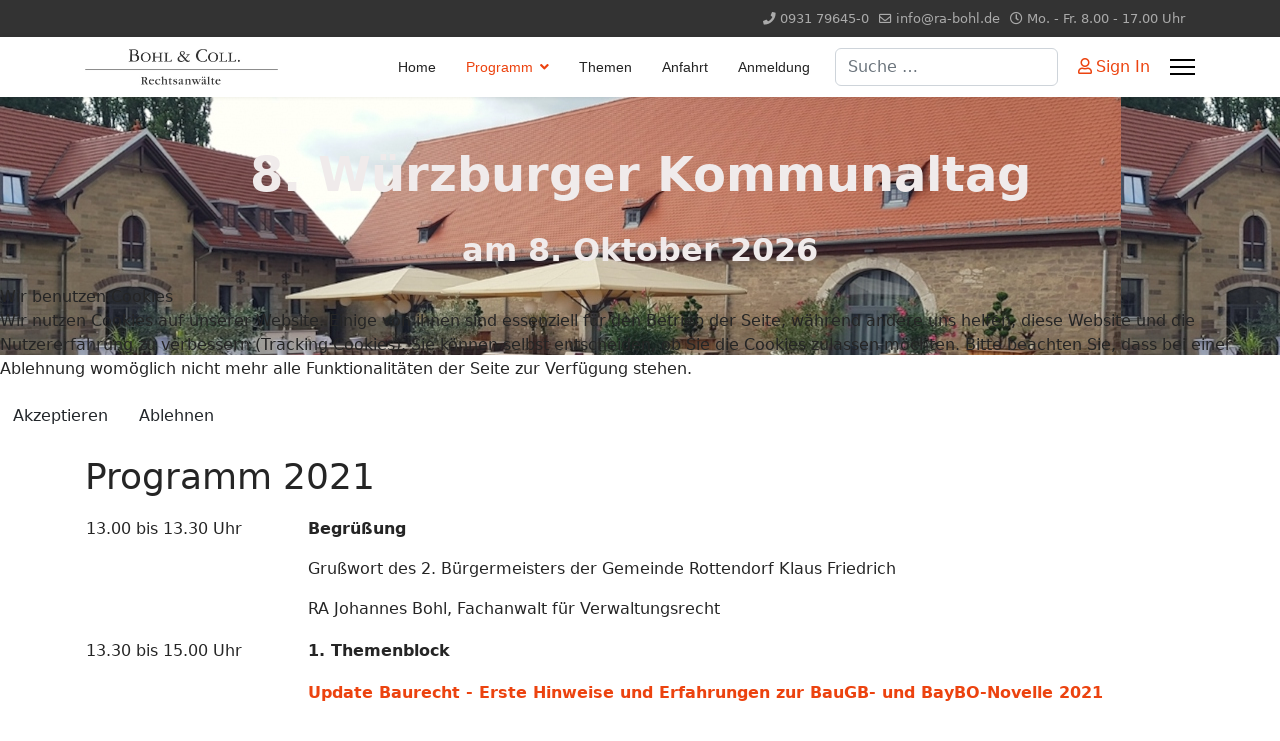

--- FILE ---
content_type: text/html; charset=utf-8
request_url: http://www.kommunaltage.de/index.php/programm/archiv-2021
body_size: 30090
content:

<!doctype html>
<html lang="de-de" dir="ltr">
	
<head>
<script type="text/javascript">  (function(){    function blockCookies(disableCookies, disableLocal, disableSession){    if(disableCookies == 1){    if(!document.__defineGetter__){    Object.defineProperty(document, 'cookie',{    get: function(){ return ''; },    set: function(){ return true;}    });    }else{    var oldSetter = document.__lookupSetter__('cookie');    if(oldSetter) {    Object.defineProperty(document, 'cookie', {    get: function(){ return ''; },    set: function(v){ if(v.match(/reDimCookieHint\=/) || v.match(/414742601b939997927420ef4f8e0d85\=/)) {    oldSetter.call(document, v);    }    return true;    }    });    }    }    var cookies = document.cookie.split(';');    for (var i = 0; i < cookies.length; i++) {    var cookie = cookies[i];    var pos = cookie.indexOf('=');    var name = '';    if(pos > -1){    name = cookie.substr(0, pos);    }else{    name = cookie;    } if(name.match(/reDimCookieHint/)) {    document.cookie = name + '=; expires=Thu, 01 Jan 1970 00:00:00 GMT';    }    }    }    if(disableLocal == 1){    window.localStorage.clear();    window.localStorage.__proto__ = Object.create(window.Storage.prototype);    window.localStorage.__proto__.setItem = function(){ return undefined; };    }    if(disableSession == 1){    window.sessionStorage.clear();    window.sessionStorage.__proto__ = Object.create(window.Storage.prototype);    window.sessionStorage.__proto__.setItem = function(){ return undefined; };    }    }    blockCookies(1,1,1);    }()); </script>


		
		<meta name="viewport" content="width=device-width, initial-scale=1, shrink-to-fit=no">
		<meta charset="utf-8">
	<meta name="author" content="Master">
	<meta name="description" content="Würzburger Kommunaltage - Forum für Gemeinden in Unterfranken und Umgebung">
	<meta name="generator" content="Joomla! - Open Source Content Management">
	<title>Archiv 2021</title>
	<link href="/templates/shaper_helixultimate/images/favicon.ico" rel="icon" type="image/vnd.microsoft.icon">
	<link href="http://www.kommunaltage.de/index.php/component/finder/search?format=opensearch&amp;Itemid=101" rel="search" title="OpenSearch Würzburger Kommunaltage" type="application/opensearchdescription+xml">
<link href="/media/vendor/awesomplete/css/awesomplete.css?1.1.5" rel="stylesheet" />
	<link href="/media/vendor/joomla-custom-elements/css/joomla-alert.min.css?0.2.0" rel="stylesheet" />
	<link href="/plugins/system/cookiehint/css/redimstyle.css?720404821c00d2807fce3659aea63a66" rel="stylesheet" />
	<link href="/media/com_jce/site/css/content.min.css?badb4208be409b1335b815dde676300e" rel="stylesheet" />
	<link href="/templates/shaper_helixultimate/css/bootstrap.min.css" rel="stylesheet" />
	<link href="/plugins/system/helixultimate/assets/css/system-j4.min.css" rel="stylesheet" />
	<link href="/media/system/css/joomla-fontawesome.min.css?720404821c00d2807fce3659aea63a66" rel="stylesheet" />
	<link href="/templates/shaper_helixultimate/css/template.css" rel="stylesheet" />
	<link href="/templates/shaper_helixultimate/css/presets/preset2.css" rel="stylesheet" />
	<style>
#mod-custom110{background-image: url("/images/Grafiken/Gut-Wollried-Eventlocaiton-Wurzburg--1124x500.jpg");}
</style>
	<style>#redim-cookiehint-modal {position: fixed; top: 0; bottom: 0; left: 0; right: 0; z-index: 99998; display: flex; justify-content : center; align-items : center;}</style>
	<style>.sp-megamenu-parent > li > a, .sp-megamenu-parent > li > span, .sp-megamenu-parent .sp-dropdown li.sp-menu-item > a{font-family: 'Arial', sans-serif;text-decoration: none;}
</style>
	<style>.menu.nav-pills > li > a, .menu.nav-pills > li > span, .menu.nav-pills .sp-dropdown li.sp-menu-item > a{font-family: 'Arial', sans-serif;text-decoration: none;}
</style>
	<style>.logo-image {height:36px;}.logo-image-phone {height:36px;}</style>
	<style>@media(max-width: 992px) {.logo-image {height: 36px;}.logo-image-phone {height: 36px;}}</style>
	<style>@media(max-width: 576px) {.logo-image {height: 36px;}.logo-image-phone {height: 36px;}}</style>
	<style>#sp-galerie{ background-color:#D1C9C9; }</style>
<script src="/media/vendor/jquery/js/jquery.min.js?3.7.1"></script>
	<script src="/media/legacy/js/jquery-noconflict.min.js?647005fc12b79b3ca2bb30c059899d5994e3e34d"></script>
	<script type="application/json" class="joomla-script-options new">{"data":{"breakpoints":{"tablet":991,"mobile":480},"header":{"stickyOffset":"100"}},"joomla.jtext":{"MOD_FINDER_SEARCH_VALUE":"Suche &hellip;","JLIB_JS_AJAX_ERROR_OTHER":"Beim Abrufen von JSON-Daten wurde ein HTTP-Statuscode %s zur\u00fcckgegeben.","JLIB_JS_AJAX_ERROR_PARSE":"Ein Parsing-Fehler trat bei der Verarbeitung der folgenden JSON-Daten auf:<br \/><code style='color:inherit;white-space:pre-wrap;padding:0;margin:0;border:0;background:inherit;'>%s<\/code>","ERROR":"Fehler","MESSAGE":"Nachricht","NOTICE":"Hinweis","WARNING":"Warnung","JCLOSE":"Schlie\u00dfen","JOK":"OK","JOPEN":"\u00d6ffnen"},"finder-search":{"url":"\/index.php\/component\/finder\/?task=suggestions.suggest&format=json&tmpl=component&Itemid=101"},"system.paths":{"root":"","rootFull":"http:\/\/www.kommunaltage.de\/","base":"","baseFull":"http:\/\/www.kommunaltage.de\/"},"csrf.token":"3d83a1e124916d9d99a7cd3508945c5d"}</script>
	<script src="/media/system/js/core.min.js?37ffe4186289eba9c5df81bea44080aff77b9684"></script>
	<script src="/media/vendor/bootstrap/js/bootstrap-es5.min.js?5.3.2" nomodule defer></script>
	<script src="/media/system/js/showon-es5.min.js?0e293ba9dec283752e25f4e1d5eb0a6f8c07d3be" defer nomodule></script>
	<script src="/media/com_finder/js/finder-es5.min.js?e6d3d1f535e33b5641e406eb08d15093e7038cc2" nomodule defer></script>
	<script src="/media/system/js/messages-es5.min.js?c29829fd2432533d05b15b771f86c6637708bd9d" nomodule defer></script>
	<script src="/media/vendor/bootstrap/js/alert.min.js?5.3.2" type="module"></script>
	<script src="/media/vendor/bootstrap/js/button.min.js?5.3.2" type="module"></script>
	<script src="/media/vendor/bootstrap/js/carousel.min.js?5.3.2" type="module"></script>
	<script src="/media/vendor/bootstrap/js/collapse.min.js?5.3.2" type="module"></script>
	<script src="/media/vendor/bootstrap/js/dropdown.min.js?5.3.2" type="module"></script>
	<script src="/media/vendor/bootstrap/js/modal.min.js?5.3.2" type="module"></script>
	<script src="/media/vendor/bootstrap/js/offcanvas.min.js?5.3.2" type="module"></script>
	<script src="/media/vendor/bootstrap/js/popover.min.js?5.3.2" type="module"></script>
	<script src="/media/vendor/bootstrap/js/scrollspy.min.js?5.3.2" type="module"></script>
	<script src="/media/vendor/bootstrap/js/tab.min.js?5.3.2" type="module"></script>
	<script src="/media/vendor/bootstrap/js/toast.min.js?5.3.2" type="module"></script>
	<script src="/media/system/js/showon.min.js?f79c256660e2c0ca2179cf7f3168ea8143e1af82" type="module"></script>
	<script src="/media/vendor/awesomplete/js/awesomplete.min.js?1.1.5" defer></script>
	<script src="/media/com_finder/js/finder.min.js?a2c3894d062787a266d59d457ffba5481b639f64" type="module"></script>
	<script src="/media/system/js/messages.min.js?7f7aa28ac8e8d42145850e8b45b3bc82ff9a6411" type="module"></script>
	<script src="/templates/shaper_helixultimate/js/main.js"></script>
	<script>(function() {  if (typeof gtag !== 'undefined') {       gtag('consent', 'denied', {         'ad_storage': 'denied',         'ad_user_data': 'denied',         'ad_personalization': 'denied',         'functionality_storage': 'denied',         'personalization_storage': 'denied',         'security_storage': 'denied',         'analytics_storage': 'denied'       });     } })();</script>
	<script>template="shaper_helixultimate";</script>
			</head>
	<body class="site helix-ultimate hu com_content com-content view-article layout-default task-none itemid-113 de-de ltr sticky-header layout-fluid offcanvas-init offcanvs-position-right">

		
		
		<div class="body-wrapper">
			<div class="body-innerwrapper">
				
	<div class="sticky-header-placeholder"></div>
<div id="sp-top-bar">
	<div class="container">
		<div class="container-inner">
			<div class="row">
				<div id="sp-top1" class="col-lg-6">
					<div class="sp-column text-center text-lg-start">
																			
												
					</div>
				</div>

				<div id="sp-top2" class="col-lg-6">
					<div class="sp-column text-center text-lg-end">
						
													<ul class="sp-contact-info"><li class="sp-contact-phone"><span class="fas fa-phone" aria-hidden="true"></span> <a href="tel:0931796450">0931 79645-0</a></li><li class="sp-contact-email"><span class="far fa-envelope" aria-hidden="true"></span> <a href="mailto:info@ra-bohl.de">info@ra-bohl.de</a></li><li class="sp-contact-time"><span class="far fa-clock" aria-hidden="true"></span> Mo. - Fr.  8.00 - 17.00 Uhr</li></ul>												
					</div>
				</div>
			</div>
		</div>
	</div>
</div>

<header id="sp-header">
	<div class="container">
		<div class="container-inner">
			<div class="row">
				<!-- Logo -->
				<div id="sp-logo" class="col-auto">
					<div class="sp-column">
						<div class="logo"><a href="/">
				<img class='logo-image '
					srcset='http://www.kommunaltage.de/images/Grafiken/Kanzleilogo.jpg 1x'
					src='http://www.kommunaltage.de/images/Grafiken/Kanzleilogo.jpg'
					height='36'
					alt='Würzburger Kommunaltage'
				/>
				</a></div>						
					</div>
				</div>

				<!-- Menu -->
				<div id="sp-menu" class="col-auto flex-auto">
					<div class="sp-column d-flex justify-content-end align-items-center">
						<nav class="sp-megamenu-wrapper d-flex" role="navigation" aria-label="navigation"><ul class="sp-megamenu-parent menu-animation-fade-up d-none d-lg-block"><li class="sp-menu-item"><a   href="/index.php"  >Home</a></li><li class="sp-menu-item sp-has-child active"><a   href="/index.php/programm"  >Programm</a><div class="sp-dropdown sp-dropdown-main sp-menu-right" style="width: 240px;"><div class="sp-dropdown-inner"><ul class="sp-dropdown-items"><li class="sp-menu-item sp-has-child"><a   href="/index.php/programm/archiv-2025"  >Archiv 2025</a><div class="sp-dropdown sp-dropdown-sub sp-menu-right" style="width: 240px;"><div class="sp-dropdown-inner"><ul class="sp-dropdown-items"><li class="sp-menu-item"><a   href="/index.php/programm/archiv-2025/bilder-2025"  >Bilder 2025</a></li></ul></div></div></li><li class="sp-menu-item sp-has-child"><a   href="/index.php/programm/archiv-2024"  >Archiv 2024</a><div class="sp-dropdown sp-dropdown-sub sp-menu-right" style="width: 240px;"><div class="sp-dropdown-inner"><ul class="sp-dropdown-items"><li class="sp-menu-item"><a   href="/index.php/programm/archiv-2024/bilder-2024"  >Bilder 2024</a></li></ul></div></div></li><li class="sp-menu-item sp-has-child"><a   href="/index.php/programm/archiv-2023"  >Archiv 2023</a><div class="sp-dropdown sp-dropdown-sub sp-menu-right" style="width: 240px;"><div class="sp-dropdown-inner"><ul class="sp-dropdown-items"><li class="sp-menu-item"><a   href="/index.php/programm/archiv-2023/bilder-2023"  >Bilder 2023</a></li></ul></div></div></li><li class="sp-menu-item sp-has-child"><a   href="/index.php/programm/archiv-2022"  >Archiv 2022</a><div class="sp-dropdown sp-dropdown-sub sp-menu-right" style="width: 240px;"><div class="sp-dropdown-inner"><ul class="sp-dropdown-items"><li class="sp-menu-item"><a   href="/index.php/programm/archiv-2022/bilder-2022"  >Bilder 2022</a></li></ul></div></div></li><li class="sp-menu-item sp-has-child current-item active"><a aria-current="page"  href="/index.php/programm/archiv-2021"  >Archiv 2021</a><div class="sp-dropdown sp-dropdown-sub sp-menu-right" style="width: 240px;"><div class="sp-dropdown-inner"><ul class="sp-dropdown-items"><li class="sp-menu-item"><a   href="/index.php/programm/archiv-2021/bilder-2021"  >Bilder 2021</a></li></ul></div></div></li><li class="sp-menu-item sp-has-child"><a   href="/index.php/programm/archiv-2020"  >Archiv 2020</a><div class="sp-dropdown sp-dropdown-sub sp-menu-right" style="width: 240px;"><div class="sp-dropdown-inner"><ul class="sp-dropdown-items"><li class="sp-menu-item"><a   href="/index.php/programm/archiv-2020/bilder-2020"  >Bilder 2020</a></li></ul></div></div></li><li class="sp-menu-item"><a   href="/index.php/programm/archiv-2019"  >Archiv 2019</a></li><li class="sp-menu-item"><a   href="/index.php/programm/sponsoren"  >Sponsoren</a></li></ul></div></div></li><li class="sp-menu-item"><a   href="/index.php/themen"  >Themen</a></li><li class="sp-menu-item"><a   href="/index.php/anfahrt"  >Anfahrt</a></li><li class="sp-menu-item"><a   href="/index.php/anmeldung"  >Anmeldung</a></li></ul><a id="offcanvas-toggler" aria-label="Menu" class="offcanvas-toggler-right" href="#"><div class="burger-icon" aria-hidden="true"><span></span><span></span><span></span></div></a></nav>						

						<!-- Related Modules -->
						<div class="d-none d-lg-flex header-modules align-items-center">
															<div class="sp-module "><div class="sp-module-content">
<form class="mod-finder js-finder-searchform form-search" action="/index.php/component/finder/search?Itemid=101" method="get" role="search">
    <label for="mod-finder-searchword0" class="visually-hidden finder">Suchen</label><input type="text" name="q" id="mod-finder-searchword0" class="js-finder-search-query form-control" value="" placeholder="Suche &hellip;">
            <input type="hidden" name="Itemid" value="101"></form>
</div></div>							
															<div class="sp-module">
<a class="sp-sign-in" href="/index.php/component/users/login?Itemid=101" ><span class="far fa-user me-1" aria-hidden="true"></span><span class="signin-text d-none d-lg-inline-block">Sign In</span></a>
</div>													</div>

						<!-- if offcanvas position right -->
													<a id="offcanvas-toggler"  aria-label="Menu" title="Menu"  class="mega_offcanvas offcanvas-toggler-secondary offcanvas-toggler-right d-flex align-items-center" href="#">
							<div class="burger-icon"><span></span><span></span><span></span></div>
							</a>
											</div>
				</div>
			</div>
		</div>
	</div>
</header>
				<main id="sp-main">
					
<section id="sp-section-1" >

				
	
<div class="row">
	<div id="sp-title" class="col-lg-12 "><div class="sp-column "><div class="sp-module "><div class="sp-module-content">
<div id="mod-custom110" class="mod-custom custom">
    <table style="width: 65%; margin-left: auto; margin-right: auto;">
<tbody>
<tr>
<td>
<p>&nbsp;</p>
<p style="text-align: center;"><span style="color: #f0ebeb;"><strong><span style="font-size: 36pt;">8. Würzburger Kommunaltag</span></strong></span></p>
<p style="text-align: center;"><span style="color: #f0ebeb;"><strong><span style="font-size: 24pt;">am 8. Oktober 2026</span></strong></span></p>
<p>&nbsp;<br />&nbsp;</p>
</td>
</tr>
</tbody>
</table></div>
</div></div></div></div></div>
				
	</section>

<section id="sp-main-body" >

										<div class="container">
					<div class="container-inner">
						
	
<div class="row">
	
<div id="sp-component" class="col-lg-12 ">
	<div class="sp-column ">
		<div id="system-message-container" aria-live="polite">
	</div>


		
		<div class="article-details " itemscope itemtype="https://schema.org/Article">
	<meta itemprop="inLanguage" content="de-DE">
	
	
					
		
		
		<div class="article-header">
					<h1 itemprop="headline">
				Programm 2021			</h1>
									</div>
		<div class="article-can-edit d-flex flex-wrap justify-content-between">
				</div>
			
		
			
		
		
	
	<div itemprop="articleBody">
		<table style="width: 100%; margin-left: auto; margin-right: auto;">
<tbody>
<tr>
<td style="width: 20%; text-align: left; vertical-align: top;">
<p>13.00 bis 13.30 Uhr</p>
</td>
<td style="text-align: left; vertical-align: top;">
<p><strong>Begrüßung</strong></p>
<p>Grußwort des 2. Bürgermeisters der Gemeinde Rottendorf Klaus Friedrich</p>
<p>RA Johannes Bohl, Fachanwalt für Verwaltungsrecht</p>
</td>
</tr>
<tr>
<td style="width: 20%; text-align: left; vertical-align: top;">
<p>13.30 bis 15.00 Uhr</p>
</td>
<td style="text-align: left; vertical-align: top;">
<p><strong>1. Themenblock</strong></p>
</td>
</tr>
<tr>
<td style="width: 20%; text-align: left; vertical-align: top;">&nbsp;</td>
<td style="text-align: left; vertical-align: top;">
<p><a href="/index.php/programm/archiv-2021?view=article&amp;id=25:update-baurecht-erste-hinweise-und-erfahrungen-zur-baugb-und-baybo-novelle-2021&amp;catid=10:2021"><strong>Update Baurecht - Erste Hinweise und Erfahrungen zur BauGB- und BayBO-Novelle 2021</strong></a></p>
<p>RA Johannes Bohl, Fachanwalt für Verwaltungsrecht</p>
</td>
</tr>
<tr>
<td style="width: 20%; text-align: left; vertical-align: top;">&nbsp;</td>
<td style="text-align: left; vertical-align: top;">
<p><strong><a href="/index.php/programm/archiv-2021?view=article&amp;id=32:organisationsverantwortung-fuer-die-verwaltung-bericht-aus-der-praxis&amp;catid=10:2021">Organisationsverantwortung für die Verwaltung - Bericht aus der Praxis</a><br /></strong></p>
<p>Moritz Sammer, Erster Bürgermeister der Gemeinde Mainaschaff</p>
</td>
</tr>
<tr>
<td style="width: 20%; text-align: left; vertical-align: top;">&nbsp;</td>
<td style="text-align: left; vertical-align: top;">
<p><a href="/index.php/programm/archiv-2021?view=article&amp;id=33:kommunalrecht-aktuelle-rechtsfragen-und-entscheidungen&amp;catid=10:2021"><strong>Kommunalrecht - Aktuelle Rechtsfragen und Entscheidungen</strong></a></p>
<p>RA Jörg Naumann, Fachanwalt für Verwaltungsrecht</p>
</td>
</tr>
<tr>
<td style="width: 20%; text-align: left; vertical-align: top;">
<p>15.00 bis 15.30 Uhr</p>
</td>
<td style="text-align: left; vertical-align: top;">
<p>Kaffeepause</p>
</td>
</tr>
<tr>
<td style="width: 20%; text-align: left; vertical-align: top;">
<p>15.30 bis 17.00 Uhr</p>
</td>
<td style="text-align: left; vertical-align: top;">
<p><strong>2. Themenblock</strong></p>
</td>
</tr>
<tr>
<td style="width: 20%; text-align: left; vertical-align: top;">&nbsp;</td>
<td style="text-align: left; vertical-align: top;">
<p><a href="/index.php/programm/archiv-2021?view=article&amp;id=34:wertschoepfungsmoeglichkeiten-der-kommunen-bei-windkraft-und-photovoltaikanlagen&amp;catid=10:2021"><strong>Wertschöpfungsmöglichkeiten der Kommunen bei Windkraft- und Photovoltaikanlagen</strong></a></p>
<p>RA René Cornea, Fachanwalt für Handels- und Gesellschaftsrecht (<a href="https://www.cornea-franz.de" target="_self">Cornea Franz Rechtsanwälte</a>)</p>
</td>
</tr>
<tr>
<td style="width: 20%; text-align: left; vertical-align: top;">
<p>&nbsp;</p>
<p>&nbsp;</p>
</td>
<td style="text-align: left; vertical-align: top;">
<p><a href="/index.php/programm/archiv-2021?view=article&amp;id=35:starkregen-und-hochwasser-herausforderung-fuer-kommunen-z-b-78-whg&amp;catid=10:2021"><strong>Starkregen und Hochwasser – Herausforderung für Kommunen (z.B. § 78 WHG)</strong></a></p>
<p>RA Johannes Grell, RA Lars Wirth</p>
</td>
</tr>
<tr>
<td style="width: 20%; text-align: left; vertical-align: top;">
<p>17.00 bis 20.00 Uhr</p>
</td>
<td style="text-align: left; vertical-align: top;">
<p>Ausklang</p>
</td>
</tr>
</tbody>
</table> 	</div>

	
	
	
			
		
	

	
				</div>



			</div>
</div>
</div>
											</div>
				</div>
						
	</section>

<section id="sp-galerie" class=" d-none d-sm-none d-md-block">

						<div class="container">
				<div class="container-inner">
			
	
<div class="row">
	<div id="sp-user1" class="col-lg-12 d-none d-sm-none d-md-block"><div class="sp-column "><div class="sp-module "><div class="sp-module-content">
<div id="mod-custom115" class="mod-custom custom">
    <table style="width: 100%; margin-left: auto; margin-right: auto;">
<tbody>
<tr>
<td style="width: 33%; text-align: center; vertical-align: top;">&nbsp;</td>
<td style="width: 33%; text-align: center; vertical-align: top;">&nbsp;</td>
<td style="width: 33%; text-align: center; vertical-align: top;">&nbsp;</td>
</tr>
<tr>
<td style="width: 33%; text-align: center; vertical-align: top;"><img src="/images/Bilder/2022/2022-08.jpg" alt="2022 08" width="300" height="225" /></td>
<td style="width: 33%; text-align: center; vertical-align: top;"><img src="/images/Bilder/2022/2022-16.jpg" alt="2022 16" width="300" height="225" /></td>
<td style="width: 33%; text-align: center; vertical-align: top;"><img src="/images/Bilder/2022/2022-05.jpg" alt="2022 05" width="300" height="225" /></td>
</tr>
<tr>
<td style="width: 33%; text-align: center; vertical-align: top;">
<p>&nbsp;</p>
</td>
<td style="width: 33%; text-align: center; vertical-align: top;">&nbsp;</td>
<td style="width: 33%; text-align: center; vertical-align: top;">&nbsp;</td>
</tr>
</tbody>
</table></div>
</div></div></div></div></div>
							</div>
			</div>
			
	</section>

<section id="sp-bottom" >

						<div class="container">
				<div class="container-inner">
			
	
<div class="row">
	<div id="sp-bottom1" class="col-sm-col-sm-6 col-lg-3 "><div class="sp-column "><div class="sp-module "><div class="sp-module-content">
<div id="mod-custom111" class="mod-custom custom">
    <table style="width: 100%; height: 21px;">
<tbody>
<tr>
<td style="width: 25%; vertical-align: top;">
<p><strong>Wir</strong></p>
<p><a href="/index.php/programm/archiv-2021?view=article&amp;id=6:verantwortliche&amp;catid=2:uncategorised">Verantwortliche</a></p>
<p><a href="/index.php/programm/archiv-2021?view=article&amp;id=5:kontakt&amp;catid=2:uncategorised">Kontakt</a></p>
</td>
</tr>
</tbody>
</table></div>
</div></div></div></div><div id="sp-bottom2" class="col-sm-col-sm-6 col-lg-3 "><div class="sp-column "><div class="sp-module "><div class="sp-module-content">
<div id="mod-custom113" class="mod-custom custom">
    <table style="width: 100%; height: 21px;">
<tbody>
<tr>
<td style="width: 25%; vertical-align: top;">
<p><strong>Veranstaltungen</strong></p>
<p><a href="https://gut-woellried.de/" target="_blank" rel="noopener">Gut Wöllried</a></p>
<p><a href="/index.php/anfahrt">Anfahrt</a></p>
<p><a href="/index.php/programm/sponsoren">Sponsoren</a></p>
</td>
</tr>
</tbody>
</table></div>
</div></div></div></div><div id="sp-bottom3" class="col-lg-3 "><div class="sp-column "><div class="sp-module "><div class="sp-module-content">
<div id="mod-custom112" class="mod-custom custom">
    <table style="width: 100%; height: 21px;">
<tbody>
<tr>
<td style="width: 25%; vertical-align: top;">
<p><strong>Themen</strong></p>
<p><a href="/index.php/programm?view=article&amp;id=36:programm-2024&amp;catid=13:2024">Programm 2024</a></p>
<p><a href="/index.php/programm?view=article&amp;id=10:programm-2023&amp;catid=12:2023">Programm 2023</a></p>
<p><a href="/index.php/programm/archiv-2022">Programm 2022</a></p>
<p><a href="/index.php/programm/archiv-2021">Programm 2021</a></p>
<p><a href="/index.php/programm/archiv-2020">Programm 2020</a></p>
<p><a href="/index.php/programm/archiv-2019">Programm 2019</a></p>
</td>
</tr>
</tbody>
</table></div>
</div></div></div></div><div id="sp-bottom4" class="col-lg-3 "><div class="sp-column "><div class="sp-module "><div class="sp-module-content">
<div id="mod-custom114" class="mod-custom custom">
    <table style="width: 100%; height: 21px;">
<tbody>
<tr>
<td style="width: 25%; vertical-align: top;">
<p><strong>Rechtliches</strong></p>
<p><a href="/index.php/programm/archiv-2021?view=article&amp;id=9:impressum-5-tmg&amp;catid=2:uncategorised">Impressum / § 5 DDG</a></p>
<p><a href="/index.php/programm/archiv-2021?view=article&amp;id=8:dl-infov&amp;catid=2:uncategorised">DL-InfoV</a></p>
<p><a href="/index.php/programm/archiv-2021?view=article&amp;id=7:datenschutzerklaerung&amp;catid=2:uncategorised">Datenschutzerklärung</a></p>
</td>
</tr>
</tbody>
</table></div>
</div></div></div></div></div>
							</div>
			</div>
			
	</section>

<footer id="sp-footer" >

						<div class="container">
				<div class="container-inner">
			
	
<div class="row">
	<div id="sp-footer1" class="col-lg-12 "><div class="sp-column "><span class="sp-copyright">© 2026  RA Johannes Bohl</span></div></div></div>
							</div>
			</div>
			
	</footer>
				</main>
			</div>
		</div>

		<!-- Off Canvas Menu -->
		<div class="offcanvas-overlay"></div>
		<!-- Rendering the offcanvas style -->
		<!-- If canvas style selected then render the style -->
		<!-- otherwise (for old templates) attach the offcanvas module position -->
					<div class="offcanvas-menu left-1" tabindex="-1" inert>
	<div class="d-flex align-items-center p-3 pt-4">
				<a href="#" class="close-offcanvas" role="button" aria-label="Close Off-canvas">
			<div class="burger-icon" aria-hidden="true">
				<span></span>
				<span></span>
				<span></span>
			</div>
		</a>
	</div>
	
	<div class="offcanvas-inner">
		<div class="d-flex header-modules mb-3">
			
					</div>
		
					<div class="sp-module "><div class="sp-module-content"><ul class="menu nav-pills">
<li class="item-101 default"><a href="/index.php" >Home</a></li><li class="item-107 active menu-deeper menu-parent"><a href="/index.php/programm" >Programm<span class="menu-toggler"></span></a><ul class="menu-child"><li class="item-143 menu-deeper menu-parent"><a href="/index.php/programm/archiv-2025" >Archiv 2025<span class="menu-toggler"></span></a><ul class="menu-child"><li class="item-144"><a href="/index.php/programm/archiv-2025/bilder-2025" >Bilder 2025</a></li></ul></li><li class="item-141 menu-deeper menu-parent"><a href="/index.php/programm/archiv-2024" >Archiv 2024<span class="menu-toggler"></span></a><ul class="menu-child"><li class="item-142"><a href="/index.php/programm/archiv-2024/bilder-2024" >Bilder 2024</a></li></ul></li><li class="item-139 menu-deeper menu-parent"><a href="/index.php/programm/archiv-2023" >Archiv 2023<span class="menu-toggler"></span></a><ul class="menu-child"><li class="item-140"><a href="/index.php/programm/archiv-2023/bilder-2023" >Bilder 2023</a></li></ul></li><li class="item-111 menu-deeper menu-parent"><a href="/index.php/programm/archiv-2022" >Archiv 2022<span class="menu-toggler"></span></a><ul class="menu-child"><li class="item-118"><a href="/index.php/programm/archiv-2022/bilder-2022" >Bilder 2022</a></li></ul></li><li class="item-113 current active menu-deeper menu-parent"><a href="/index.php/programm/archiv-2021" >Archiv 2021<span class="menu-toggler"></span></a><ul class="menu-child"><li class="item-117"><a href="/index.php/programm/archiv-2021/bilder-2021" >Bilder 2021</a></li></ul></li><li class="item-112 menu-deeper menu-parent"><a href="/index.php/programm/archiv-2020" >Archiv 2020<span class="menu-toggler"></span></a><ul class="menu-child"><li class="item-116"><a href="/index.php/programm/archiv-2020/bilder-2020" >Bilder 2020</a></li></ul></li><li class="item-110"><a href="/index.php/programm/archiv-2019" >Archiv 2019</a></li><li class="item-114"><a href="/index.php/programm/sponsoren" >Sponsoren</a></li></ul></li><li class="item-115"><a href="/index.php/themen" >Themen</a></li><li class="item-108"><a href="/index.php/anfahrt" >Anfahrt</a></li><li class="item-109"><a href="/index.php/anmeldung" >Anmeldung</a></li></ul>
</div></div>		
		
		
		
					
				
		<!-- custom module position -->
		
	</div>
</div>				

		
		

		<!-- Go to top -->
					<a href="#" class="sp-scroll-up" aria-label="Scroll Up"><span class="fas fa-angle-up" aria-hidden="true"></span></a>
					
<script type="text/javascript">   function cookiehintsubmitnoc(obj) {     if (confirm("Eine Ablehnung wird die Funktionen der Website beeinträchtigen. Möchten Sie wirklich ablehnen?")) {       document.cookie = 'reDimCookieHint=-1; expires=0; path=/';       cookiehintfadeOut(document.getElementById('redim-cookiehint-modal'));       return true;     } else {       return false;     }   } </script> <div id="redim-cookiehint-modal">   <div id="redim-cookiehint">     <div class="cookiehead">       <span class="headline">Wir benutzen Cookies</span>     </div>     <div class="cookiecontent">   <p>Wir nutzen Cookies auf unserer Website. Einige von ihnen sind essenziell für den Betrieb der Seite, während andere uns helfen, diese Website und die Nutzererfahrung zu verbessern (Tracking Cookies). Sie können selbst entscheiden, ob Sie die Cookies zulassen möchten. Bitte beachten Sie, dass bei einer Ablehnung womöglich nicht mehr alle Funktionalitäten der Seite zur Verfügung stehen.</p>    </div>     <div class="cookiebuttons">       <a id="cookiehintsubmit" onclick="return cookiehintsubmit(this);" href="http://www.kommunaltage.de/index.php/programm/archiv-2021?rCH=2"         class="btn">Akzeptieren</a>           <a id="cookiehintsubmitno" onclick="return cookiehintsubmitnoc(this);" href="http://www.kommunaltage.de/index.php/programm/archiv-2021?rCH=-2"           class="btn">Ablehnen</a>          <div class="text-center" id="cookiehintinfo">                     </div>      </div>     <div class="clr"></div>   </div> </div>     <script type="text/javascript">        document.addEventListener("DOMContentLoaded", function(event) {         if (!navigator.cookieEnabled){           document.getElementById('redim-cookiehint-modal').remove();         }       });        function cookiehintfadeOut(el) {         el.style.opacity = 1;         (function fade() {           if ((el.style.opacity -= .1) < 0) {             el.style.display = "none";           } else {             requestAnimationFrame(fade);           }         })();       }         function cookiehintsubmit(obj) {         document.cookie = 'reDimCookieHint=1; expires=Thu, 14 Jan 2027 23:59:59 GMT;57; path=/';         cookiehintfadeOut(document.getElementById('redim-cookiehint-modal'));         return true;       }        function cookiehintsubmitno(obj) {         document.cookie = 'reDimCookieHint=-1; expires=0; path=/';         cookiehintfadeOut(document.getElementById('redim-cookiehint-modal'));         return true;       }     </script>  
</body>
</html>